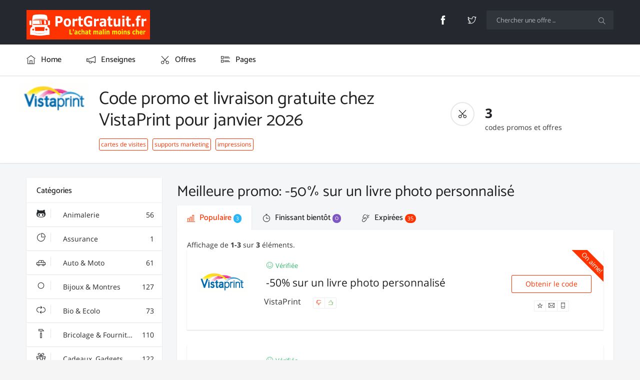

--- FILE ---
content_type: text/html; charset=UTF-8
request_url: https://portgratuit.fr/VistaPrint.html
body_size: 9631
content:
<!DOCTYPE html>
<html lang="fr-FR" xmlns:og="http://ogp.me/ns#">
<head>
    <meta charset="UTF-8">
    <meta name="viewport" content="width=device-width, initial-scale=1.0, maximum-scale=1.0, user-scalable=no" />
    <meta http-equiv="X-UA-Compatible" content="IE=edge" />
    
    <link rel="shortcut icon" href="/favicon.ico" type="image/x-icon" />
    
    <link rel="copyright" href="/pages/contact">
    
        <!-- HTML5 Shim and Respond.js IE8 support of HTML5 elements and media queries -->
    <!-- WARNING: Respond.js doesn't work if you view the page via file:// -->
    <!--[if lt IE 9]>
    <script src="https://oss.maxcdn.com/libs/html5shiv/3.7.0/html5shiv.js"></script>
    <script src="https://oss.maxcdn.com/libs/respond.js/1.3.0/respond.min.js"></script>
    <![endif]-->
    
    <meta name="csrf-param" content="_csrf-frontend">
    <meta name="csrf-token" content="SDJ2UHdRalMOCgUbPzUMNGVBICQxHCMDMQY6NwM8CTArBR1gNWATJA==">
    <title>VistaPrint en livraison gratuite chez port gratuit</title>
    
    <meta name="description" content="VistaPrint, -50% sur un livre photo personnalisé chez VistaPrint pour janvier 2026.">
<meta property="og:title" content="VistaPrint en livraison gratuite chez port gratuit">
<meta property="og:description" content="VistaPrint, -50% sur un livre photo personnalisé chez VistaPrint pour janvier 2026.">
<meta property="og:type" content="article">
<meta property="og:url" content="https://portgratuit.fr/VistaPrint.html">
<meta property="og:image" content="/img/port_gratuit_square.png">
<meta property="og:site_name" content="PortGratuit.fr">
<meta property="og:locale" content="fr_FR">
<meta name="twitter:card" content="summary">
<meta name="twitter:site" content="@PortGratuit">
<meta name="twitter:title" content="VistaPrint en livraison gratuite chez port gratuit">
<meta name="twitter:description" content="VistaPrint, -50% sur un livre photo personnalisé chez VistaPrint pour janvier 2026.">
<meta name="twitter:image" content="/img/port_gratuit_square.png">
<link href="/min/all-1.0.1.css" rel="stylesheet">    
    <style>
h1 {
	size: 26px;
}
h2 {
	size: 18px;
}
@media (max-width: 600px) {
	.logo {
		max-width: 50%;
	}
}

  
    
    </style>
    
    <script async src="https://pagead2.googlesyndication.com/pagead/js/adsbygoogle.js?client=ca-pub-3191488100162528"
     crossorigin="anonymous"></script>
</head>
<body>

<div class="site-wrapper animsition" data-animsition-in="fade-in" data-animsition-out="fade-out">
	<!-- Navigation Bar-->
		<header class="header">
			<div class="top-nav  navbar m-b-0 b-0">
				<div class="container">
					<div class="row">
						<!-- LOGO -->
						<div class="topbar-left col-sm-3 col-xs-4">
							<a href="/" class="logo navbar-left"> <img class="img-reponsive" src="/img/port_gratuit.png" alt="Logo port gratuit"></a>
						</div>
						<!-- End Logo container-->
						<div class="menu-extras col-sm-9">
							<ul class="nav navbar-nav navbar-right pull-right">
																<li class="hidden-xs"><a href="http://www.facebook.com/portgratuit/" target="_new"><i class="ti-facebook"></i> </a></li>
								<li class="hidden-xs"><a href="http://twitter.com/PortGratuit" target="_new"><i class="ti-twitter"></i> </a></li>
								<li>
									<form id="w3" class="app-search pull-left hidden-xs" action="/site/search" method="post" role="search">
<input type="hidden" name="_csrf-frontend" value="SGVtMUlSTlghXF0DGAA2DQIzI0J9NC8PLFEGZXs2HgIHVlwAERYsFg==">										<input type="text" id="searchform-search_input" class="form-control" name="SearchForm[search_input]" placeholder="Chercher une offre ...">										
										<a href=""><i class="ti-search"></i></a>
									</form>								</li>
								
															</ul>
							<div class="menu-item">
								<!-- Mobile menu toggle-->
								<a class="navbar-toggle">
									<div class="lines">
										<span></span> <span></span> <span></span>
									</div>
								</a>
								<!-- End mobile menu toggle-->
							</div>
						</div>
					</div>
				</div>
			</div>
			<div class="navbar-custom shadow">
               <div class="container">
                  <div id="navigation">
                     <!-- Navigation Menu-->
                     <ul class="navigation-menu">
                        <li class="navi-item"> <a href="/"><i class="ti-home"></i> <span> Home </span> </a> </li>
                        <li class="navi-item">
                           <a href="/enseignes-offrant-les-frais-de-port"><i class="ti-announcement"></i> <span> Enseignes </span> </a>
                        </li>
                        <li class="navi-item">
                           <a href="/offres-livraison-gratuite"><i class="ti-cut"></i> <span> Offres </span> </a>
                        </li>
                        <li class="has-submenu navi-item">
                           <a href="#"><i class="ti-layout-list-thumb"></i> <span> Pages </span> </a>
                           <ul class="submenu">
                              <li class="navi-item"><a href="/pages/qsn">Qui sommes-nous?</a> </li>
                              <li class="navi-item"><a href="/pages/cgu">Conditions générales</a> </li>
                              <li class="navi-item"><a href="/pages/suivi-livraison">Suivi livraison</a> </li>
                              <li class="navi-item"><a href="/pages/communique-presse">Communiqués de presse</a> </li>
                              <li class="navi-item"><a href="/pages/partenaires">Nos partenaires</a> </li>
                              <li class="navi-item"><a href="/pages/ils-parlent-de-nous">Ils parlent de nous</a> </li>
                              <li class="navi-item"><a href="/pages/guide-ecommerce">Guide du ecommerce</a> </li>
                              <li class="navi-item"><a href="/pages/faq">F.A.Q.</a> </li>
                              <li class="navi-item"><a href="/pages/contact">Contactez-nous!</a> </li>
                           </ul>
                        </li>
                     </ul>
                     <!-- End navigation menu  -->
                  </div>
               </div>
            </div>
            
	
	</header>
		<style>
.dph-info img {
	width: 140px;
	height: auto;
}
.dph-info div a {
	width: unset;
	padding: 0 3px;
}
</style>
<section class="results">
	<div class="dp-header">
		<div class="container">
			<div class="row">
				<div class="col-md-8 dph-info">
					<img class="profile-img" src="/img/logo/vistaprint.gif" alt="VistaPrint">					<div>
						<h1>Code promo et livraison gratuite chez VistaPrint pour janvier 2026</h1>
						<p>
													</p>
												<a href="/offres-livraison-gratuite?tag=cartes+de+visites">cartes de visites</a>
												<a href="/offres-livraison-gratuite?tag=supports+marketing">supports marketing</a>
												<a href="/offres-livraison-gratuite?tag=impressions">impressions</a>
											</div>
				</div>
				<div class="col-md-4 dph-reviews">
					<p>
											</p>
					<p class="dph-rec">
						<i class="ti-cut"></i><span>3</span> codes promos et offres
					</p>
				</div>
			</div>
		</div>
	</div>
	<div class="container">
		<div class="row">
						<div class="col-sm-3">
				<div id="categories-widget" class="widget categories b-b-0"><style>.ripple-effect .caret{margin-right:10px;}</style>
<div class="widget-heading">
	<h3 class="widget-title text-dark">Catégories</h3>
	<div class="clearfix"></div>
</div>
<div class="widget-body">
	<ul class="nav sidebar-nav">
				<li>
			<a href='/categorie/Animalerie.html'>
				<i class='ti-github'></i> Animalerie <span class='sidebar-badge'>56</span>
			</a>
		</li>
				<li>
			<a href='/categorie/Assurance.html'>
				<i class='ti-pie-chart'></i> Assurance <span class='sidebar-badge'>1</span>
			</a>
		</li>
				<li>
			<a href='/categorie/Auto-Moto.html'>
				<i class='ti-car'></i> Auto & Moto <span class='sidebar-badge'>61</span>
			</a>
		</li>
				<li>
			<a href='/categorie/Bijoux-Montres.html'>
				<i class='ti-control-record'></i> Bijoux & Montres <span class='sidebar-badge'>127</span>
			</a>
		</li>
				<li>
			<a href='/categorie/Bio-Ecolo.html'>
				<i class='ti-loop'></i> Bio & Ecolo <span class='sidebar-badge'>73</span>
			</a>
		</li>
				<li>
			<a href='/categorie/Bricolage-Fourniture.html'>
				<i class='ti-hummer'></i> Bricolage & Fourniture <span class='sidebar-badge'>110</span>
			</a>
		</li>
				<li>
			<a href='/categorie/Cadeaux-Gadgets.html'>
				<i class='ti-gift'></i> Cadeaux, Gadgets <span class='sidebar-badge'>122</span>
			</a>
		</li>
				<li>
			<a href='/categorie/Chaussures.html'>
				<i class='ti-wand'></i> Chaussures <span class='sidebar-badge'>277</span>
			</a>
		</li>
				<li>
			<a href='/categorie/Destockage-Discount.html'>
				<i class='ti-money'></i> Déstockage & Discount <span class='sidebar-badge'>130</span>
			</a>
		</li>
				<li>
			<a href='/categorie/Electromenager-High-Tech.html'>
				<i class='ti-mobile'></i> Electroménager & High-Tech <span class='sidebar-badge'>316</span>
			</a>
		</li>
				<li>
			<a href='/categorie/Energie.html'>
				<i class='ti-plug'></i> Energie <span class='sidebar-badge'>2</span>
			</a>
		</li>
				<li>
			<a href='/categorie/Enfant.html'>
				<i class='ti-shine'></i> Enfant <span class='sidebar-badge'>9</span>
			</a>
		</li>
				<li>
			<a href='/categorie/Finance.html'>
				<i class='ti-money'></i> Finance <span class='sidebar-badge'>0</span>
			</a>
		</li>
				<li>
			<a href='/categorie/Fleurs.html'>
				<i class='ti-thought'></i> Fleurs <span class='sidebar-badge'>41</span>
			</a>
		</li>
				<li>
			<a href='/categorie/Jeux-Jouets.html'>
				<i class='ti-game'></i> Jeux & Jouets <span class='sidebar-badge'>225</span>
			</a>
		</li>
				<li>
			<a href='/categorie/Livres-Culture.html'>
				<i class='ti-book'></i> Livres & Culture <span class='sidebar-badge'>33</span>
			</a>
		</li>
				<li>
			<a href='/categorie/Maison-Jardin.html'>
				<i class='ti-home'></i> Maison & Jardin <span class='sidebar-badge'>387</span>
			</a>
		</li>
				<li>
			<a href='/categorie/Mode.html'>
				<i class='ti-bag'></i> Mode <span class='sidebar-badge'>738</span>
			</a>
		</li>
				<li>
			<a href='/categorie/Multimedia-Sono.html'>
				<i class='ti-music-alt'></i> Multimédia & Sono <span class='sidebar-badge'>35</span>
			</a>
		</li>
				<li>
			<a href='/categorie/Photo-Arts.html'>
				<i class='ti-camera'></i> Photo & Arts <span class='sidebar-badge'>189</span>
			</a>
		</li>
				<li>
			<a href='/categorie/Pret-a-porter.html'>
				<i class='ti-bag'></i> Prêt à porter <span class='sidebar-badge'>2</span>
			</a>
		</li>
				<li>
			<a href='/categorie/Puericulture.html'>
				<i class='ti-shine'></i> Puériculture <span class='sidebar-badge'>137</span>
			</a>
		</li>
				<li>
			<a href='/categorie/Sante-Soins-Beaute.html'>
				<i class='ti-heart'></i> Santé, Soins & Beauté <span class='sidebar-badge'>228</span>
			</a>
		</li>
				<li>
			<a href='/categorie/Sous-Vetements.html'>
				<i class='ti-infinite'></i> Sous Vêtements <span class='sidebar-badge'>7</span>
			</a>
		</li>
				<li>
			<a href='/categorie/Sport-Loisir.html'>
				<i class='ti-basketball'></i> Sport & Loisir <span class='sidebar-badge'>244</span>
			</a>
		</li>
				<li>
			<a href='/categorie/Supermarches-Alimentaire-Vin.html'>
				<i class='ti-shopping-cart'></i> Supermarchés - Alimentaire - Vin <span class='sidebar-badge'>176</span>
			</a>
		</li>
				<li>
			<a href='/categorie/Voyages-Hotels.html'>
				<i class='ti-world'></i> Voyages & Hotels <span class='sidebar-badge'>37</span>
			</a>
		</li>
				<li>
			<a href='/categorie/X-Adulte-Charme.html'>
				<i class='ti-star'></i> X, Adulte, Charme <span class='sidebar-badge'>64</span>
			</a>
		</li>
			</ul>
</div>
		
</div>				<div id="tags-widget" class="widget"><div class="widget">
	<!-- /widget heading -->
	<div class="widget-heading">
		<h3 class="widget-title text-dark">Tags à la mode</h3>
		<div class="clearfix"></div>
	</div>
	<div class="widget-body">
		<ul class="tags">
							<li><a href="/offres-livraison-gratuite?tag=mode" class="tag"> mode </a></li>
							<li><a href="/offres-livraison-gratuite?tag=accessoires" class="tag"> accessoires </a></li>
							<li><a href="/offres-livraison-gratuite?tag=chaussures" class="tag"> chaussures </a></li>
							<li><a href="/offres-livraison-gratuite?tag=v%C3%AAtements" class="tag"> vêtements </a></li>
							<li><a href="/offres-livraison-gratuite?tag=d%C3%A9guisement" class="tag"> déguisement </a></li>
							<li><a href="/offres-livraison-gratuite?tag=halloween" class="tag"> halloween </a></li>
							<li><a href="/offres-livraison-gratuite?tag=d%C3%A9co" class="tag"> déco </a></li>
							<li><a href="/offres-livraison-gratuite?tag=maison" class="tag"> maison </a></li>
							<li><a href="/offres-livraison-gratuite?tag=+discount" class="tag">  discount </a></li>
							<li><a href="/offres-livraison-gratuite?tag=cadeaux" class="tag"> cadeaux </a></li>
							<li><a href="/offres-livraison-gratuite?tag=ski" class="tag"> ski </a></li>
							<li><a href="/offres-livraison-gratuite?tag=homme" class="tag"> homme </a></li>
							<li><a href="/offres-livraison-gratuite?tag=soldes" class="tag"> soldes </a></li>
							<li><a href="/offres-livraison-gratuite?tag=bijoux" class="tag"> bijoux </a></li>
							<li><a href="/offres-livraison-gratuite?tag=chemise" class="tag"> chemise </a></li>
							<li><a href="/offres-livraison-gratuite?tag=sextoy" class="tag"> sextoy </a></li>
							<li><a href="/offres-livraison-gratuite?tag=h%C3%A9bergement" class="tag"> hébergement </a></li>
							<li><a href="/offres-livraison-gratuite?tag=cravate" class="tag"> cravate </a></li>
							<li><a href="/offres-livraison-gratuite?tag=cadeau+personnalis%C3%A9" class="tag"> cadeau personnalisé </a></li>
							<li><a href="/offres-livraison-gratuite?tag=high+tech" class="tag"> high tech </a></li>
							<li><a href="/offres-livraison-gratuite?tag=jeux" class="tag"> jeux </a></li>
							<li><a href="/offres-livraison-gratuite?tag=puzzle" class="tag"> puzzle </a></li>
							<li><a href="/offres-livraison-gratuite?tag=sacs" class="tag"> sacs </a></li>
							<li><a href="/offres-livraison-gratuite?tag=led" class="tag"> led </a></li>
							<li><a href="/offres-livraison-gratuite?tag=vin" class="tag"> vin </a></li>
							<li><a href="/offres-livraison-gratuite?tag=beaut%C3%A9" class="tag"> beauté </a></li>
							<li><a href="/offres-livraison-gratuite?tag=b%C3%A9b%C3%A9" class="tag"> bébé </a></li>
							<li><a href="/offres-livraison-gratuite?tag=soins" class="tag"> soins </a></li>
							<li><a href="/offres-livraison-gratuite?tag=cosm%C3%A9tique" class="tag"> cosmétique </a></li>
							<li><a href="/offres-livraison-gratuite?tag=+minceur" class="tag">  minceur </a></li>
					</ul>
	</div>
</div>

</div>			</div>
						<!--/col -->
			<div class="col-sm-9">
				
				<style>
.entry-summary {
	font-size: 16px;
	color: #333333;
}
.logo-img-shop {
	width: 100px; 
	height: auto;
	margin-top: 22px;
}
.coupon-details {
	display: inline;
}
.coupon-title {
	font-size: 21px;
	font-weight: 400;
	line-height: 28px;
	margin-top: auto;
	color: #212121;
}

span.btn-code {
	height: auto;
}
</style>
<h2>Meilleure promo: -50% sur un livre photo personnalisé</h2>
<ul class="nav nav-tabs responsive-tabs" id="myTab">
	<li class="active"><a
		data-toggle="tab" href="#popular"><i class="ti-bar-chart"></i>
			Populaire <span class="badge badge-info">3</span></a></li>
	<li class=""><a
		data-toggle="tab" href="#ending"><i class="ti-timer"></i> Finissant
			bientôt <span class="badge badge-purple">0</span></a></li>
	<li class=""><a
		data-toggle="tab" href="#expired"><i class="ti-unlink"></i> Expirées <span
			class="badge badge-danger">35</span></a>
	</li>
</ul>
<div class="tab-content clearfix" id="myTabContent">
	<div id="popular"
		class="tab-pane counties-pane active animated fadeIn">
	<div id="w0" class="list-view"><div class="summary">Affichage de <b>1-3</b> sur <b>3</b> éléments.</div>
<div class="coupon-wrapper coupon-single" data-key="2498"><div class="row">
		<div class="ribbon-wrapper hidden-xs">
		<div class="ribbon">On aime!</div>
	</div>
		
	<div class="coupon-data col-sm-2 text-center">
		<div class="text-center">
			<img class="logo-img-shop" src="/img/logo/vistaprint.gif" alt="Logo boutique VistaPrint">					</div>
		<!-- end:Savings -->
	</div>
	<!-- end:Coupon data -->
	<div class="coupon-contain col-sm-7">
		<ul class="list-inline list-unstyled">
						<li class="sale label label-pink"></li>
									<li><span class="verified text-success"><i class="ti-face-smile"></i>Vérifiée</span></li>
								</ul>
		<div class="coupon-title">
							<span class="btn-code" data-target=".couponModal" data-toggle="modal" code="LIVRE PHOTO"
					name="VistaPrint " desc="-50% sur un livre photo personnalisé"
					uurl="/site/lien?p=aHR0cDovL2FjdGlvbi5tZXRhZmZpbGlhdGlvbi5jb20vc3VpdmkucGhwP21jbGljPVMzQzhFNEY2QzMyMUUx" beaid="2498">
					-50% sur un livre photo personnalisé				</span>
					</div>
		
					<span><a class="entry-summary" href="/VistaPrint.html">VistaPrint </a></span>
				
					&nbsp;&nbsp;&nbsp;&nbsp;
			<ul class="coupon-details list-inline">
			  <li class="list-inline-item">
				<div class="btn-group" role="group" aria-label="...">
					<button type="button" class="btn btn-default btn-xs"
						data-toggle="tooltip" data-placement="left" title=""
						data-original-title="Non, il y a un problème">
						<i class="ti-thumb-down"></i>
					</button>
					<button type="button" class="btn btn-default btn-xs"
						data-toggle="tooltip" data-placement="top" title=""
						data-original-title="Oui, cette offre fonctionne">
						<i class="ti-thumb-up"></i>
					</button>
				</div> <!-- end:Btn group -->
			  </li>
						</ul>
			
		<!-- end:Coupon details -->
	</div>
	<!-- end:Coupon cont -->
	<div class="button-contain col-sm-3 text-center">
		
									<p class="btn-code" data-target=".couponModal" data-toggle="modal" code="LIVRE PHOTO"
					name="VistaPrint " desc="-50% sur un livre photo personnalisé"
					uurl="/site/lien?p=aHR0cDovL2FjdGlvbi5tZXRhZmZpbGlhdGlvbi5jb20vc3VpdmkucGhwP21jbGljPVMzQzhFNEY2QzMyMUUx" beaid="2498"
					onclick="javascript:$.get('/site/clic?type=OFFER&obj=2498');return true;"
					>
					<span class="partial-code">LIVRE PHOTO</span> <span class="btn-hover">Obtenir
						le code</span>
				</p>
							<div class="btn-group" role="group" aria-label="...">
			<button type="button" class="btn btn-default btn-xs">
				<i class="ti-star"></i>
			</button>
			<button type="button" class="btn btn-default btn-xs">
				<i class="ti-email"></i>
			</button>
			<button type="button" class="btn btn-default btn-xs">
				<i class="ti-mobile"></i>
			</button>
		</div>
	</div>
</div>
<!-- //row -->
<!--/COUPON-->
</div>
<div class="coupon-wrapper coupon-single" data-key="1729"><div class="row">
		
	<div class="coupon-data col-sm-2 text-center">
		<div class="text-center">
			<img class="logo-img-shop" src="/img/logo/vistaprint.gif" alt="Logo boutique VistaPrint">					</div>
		<!-- end:Savings -->
	</div>
	<!-- end:Coupon data -->
	<div class="coupon-contain col-sm-7">
		<ul class="list-inline list-unstyled">
						<li class="sale label label-pink"></li>
									<li><span class="verified text-success"><i class="ti-face-smile"></i>Vérifiée</span></li>
								</ul>
		<div class="coupon-title">
							<a rel="nofollow" href="/site/lien?p=aHR0cDovL2FjdGlvbi5tZXRhZmZpbGlhdGlvbi5jb20vc3VpdmkucGhwP21jbGljPVMzQzhFNEY2QzMyMUUx" target="_blank"
					onclick="javascript:$.get('/site/clic?type=OFFER&obj=1729');return true;"
				>500 cartes de visite + 1 porte-cartes + Livrasion Gratuite pour 5€ tout inclus</a>
					</div>
		
					<span><a class="entry-summary" href="/VistaPrint.html">VistaPrint </a></span>
				
					&nbsp;&nbsp;&nbsp;&nbsp;
			<ul class="coupon-details list-inline">
			  <li class="list-inline-item">
				<div class="btn-group" role="group" aria-label="...">
					<button type="button" class="btn btn-default btn-xs"
						data-toggle="tooltip" data-placement="left" title=""
						data-original-title="Non, il y a un problème">
						<i class="ti-thumb-down"></i>
					</button>
					<button type="button" class="btn btn-default btn-xs"
						data-toggle="tooltip" data-placement="top" title=""
						data-original-title="Oui, cette offre fonctionne">
						<i class="ti-thumb-up"></i>
					</button>
				</div> <!-- end:Btn group -->
			  </li>
						</ul>
			
		<!-- end:Coupon details -->
	</div>
	<!-- end:Coupon cont -->
	<div class="button-contain col-sm-3 text-center">
		
									<a rel="nofollow" href="/site/lien?p=aHR0cDovL2FjdGlvbi5tZXRhZmZpbGlhdGlvbi5jb20vc3VpdmkucGhwP21jbGljPVMzQzhFNEY2QzMyMUUx" class="btn-code" data-target=".couponModal" 
					name="VistaPrint " desc="500 cartes de visite + 1 porte-cartes + Livrasion Gratuite pour 5€ tout inclus"
					uurl="/site/lien?p=aHR0cDovL2FjdGlvbi5tZXRhZmZpbGlhdGlvbi5jb20vc3VpdmkucGhwP21jbGljPVMzQzhFNEY2QzMyMUUx" beaid="1729"
					onclick="javascript:$.get('/site/clic?type=OFFER&obj=1729');return true;" 
					>
					<span class="partial-code">Livraison</span> <span class="btn-hover">Bénéficier de l'offre</span>
				</a>
							<div class="btn-group" role="group" aria-label="...">
			<button type="button" class="btn btn-default btn-xs">
				<i class="ti-star"></i>
			</button>
			<button type="button" class="btn btn-default btn-xs">
				<i class="ti-email"></i>
			</button>
			<button type="button" class="btn btn-default btn-xs">
				<i class="ti-mobile"></i>
			</button>
		</div>
	</div>
</div>
<!-- //row -->
<!--/COUPON-->
</div>
<div class="coupon-wrapper coupon-single" data-key="3614"><div class="row">
		
	<div class="coupon-data col-sm-2 text-center">
		<div class="text-center">
			<img class="logo-img-shop" src="/img/logo/vistaprint.gif" alt="Logo boutique VistaPrint">					</div>
		<!-- end:Savings -->
	</div>
	<!-- end:Coupon data -->
	<div class="coupon-contain col-sm-7">
		<ul class="list-inline list-unstyled">
						<li class="sale label label-pink">calendriers</li>
						<li class="sale label label-success">cadeaux</li>
									<li><span class="verified text-success"><i class="ti-face-smile"></i>Vérifiée</span></li>
								</ul>
		<div class="coupon-title">
							<span class="btn-code" data-target=".couponModal" data-toggle="modal" code="VPCADEAU"
					name="VistaPrint FR" desc=" -50% sur les calendriers et -25% sur une sélection de cadeaux photo"
					uurl="/site/lien?p=aHR0cDovL2FjdGlvbi5tZXRhZmZpbGlhdGlvbi5jb20vdHJrLnBocD9tY2xpYz1QM0M4RTRGNkMzMjNEMjIz" beaid="3614">
					 -50% sur les calendriers et -25% sur une sélection de cadeaux photo				</span>
					</div>
		
					<span><a class="entry-summary" href="/VistaPrint.html">VistaPrint </a></span>
				
					&nbsp;&nbsp;&nbsp;&nbsp;
			<ul class="coupon-details list-inline">
			  <li class="list-inline-item">
				<div class="btn-group" role="group" aria-label="...">
					<button type="button" class="btn btn-default btn-xs"
						data-toggle="tooltip" data-placement="left" title=""
						data-original-title="Non, il y a un problème">
						<i class="ti-thumb-down"></i>
					</button>
					<button type="button" class="btn btn-default btn-xs"
						data-toggle="tooltip" data-placement="top" title=""
						data-original-title="Oui, cette offre fonctionne">
						<i class="ti-thumb-up"></i>
					</button>
				</div> <!-- end:Btn group -->
			  </li>
						</ul>
			
		<!-- end:Coupon details -->
	</div>
	<!-- end:Coupon cont -->
	<div class="button-contain col-sm-3 text-center">
		
									<p class="btn-code" data-target=".couponModal" data-toggle="modal" code="VPCADEAU"
					name="VistaPrint FR" desc=" -50% sur les calendriers et -25% sur une sélection de cadeaux photo"
					uurl="/site/lien?p=aHR0cDovL2FjdGlvbi5tZXRhZmZpbGlhdGlvbi5jb20vdHJrLnBocD9tY2xpYz1QM0M4RTRGNkMzMjNEMjIz" beaid="3614"
					onclick="javascript:$.get('/site/clic?type=OFFER&obj=3614');return true;"
					>
					<span class="partial-code">VPCADEAU</span> <span class="btn-hover">Obtenir
						le code</span>
				</p>
							<div class="btn-group" role="group" aria-label="...">
			<button type="button" class="btn btn-default btn-xs">
				<i class="ti-star"></i>
			</button>
			<button type="button" class="btn btn-default btn-xs">
				<i class="ti-email"></i>
			</button>
			<button type="button" class="btn btn-default btn-xs">
				<i class="ti-mobile"></i>
			</button>
		</div>
	</div>
</div>
<!-- //row -->
<!--/COUPON-->
</div>
</div>	</div>
	<div id="ending"
		class="tab-pane counties-pane animated fadeIn">
	<div id="w1" class="list-view"><div class="empty">Aucun résultat :(</div></div>	</div>
	<div id="expired"
		class="tab-pane counties-pane animated fadeIn">
	<div id="w2" class="list-view"><div class="summary">Affichage de <b>1-20</b> sur <b>35</b> éléments.</div>
<div class="coupon-wrapper coupon-single" data-key="1051"><div class="row">
		
	<div class="coupon-data col-sm-2 text-center">
		<div class="text-center">
			<img class="logo-img-shop" src="/img/logo/vistaprint.gif" alt="Logo boutique VistaPrint">					</div>
		<!-- end:Savings -->
	</div>
	<!-- end:Coupon data -->
	<div class="coupon-contain col-sm-7">
		<ul class="list-inline list-unstyled">
						<li class="sale label label-pink"></li>
									<li><span class="expired text-danger"><i class="ti-face-sad"> </i>Expirée</span></li>
								</ul>
		<div class="coupon-title">
							Offre Spéciale Printemps : 1 T-SHIRT GRATUIT + la livraison OFFERTE pour 20 euros d'achat					</div>
		
					<span><a class="entry-summary" href="/VistaPrint.html">VistaPrint </a></span>
				
					&nbsp;&nbsp;&nbsp;&nbsp;
			<ul class="coupon-details list-inline">
			  <li class="list-inline-item">
				<div class="btn-group" role="group" aria-label="...">
					<button type="button" class="btn btn-default btn-xs"
						data-toggle="tooltip" data-placement="left" title=""
						data-original-title="Non, il y a un problème">
						<i class="ti-thumb-down"></i>
					</button>
					<button type="button" class="btn btn-default btn-xs"
						data-toggle="tooltip" data-placement="top" title=""
						data-original-title="Oui, cette offre fonctionne">
						<i class="ti-thumb-up"></i>
					</button>
				</div> <!-- end:Btn group -->
			  </li>
						</ul>
			
		<!-- end:Coupon details -->
	</div>
	<!-- end:Coupon cont -->
	<div class="button-contain col-sm-3 text-center">
		
									<p class="btn-code">
					<span class="partial-code">BEAUTEMPS</span> <span class="btn-hover">Coupon expiré</span>
				</p>
							<div class="btn-group" role="group" aria-label="...">
			<button type="button" class="btn btn-default btn-xs">
				<i class="ti-star"></i>
			</button>
			<button type="button" class="btn btn-default btn-xs">
				<i class="ti-email"></i>
			</button>
			<button type="button" class="btn btn-default btn-xs">
				<i class="ti-mobile"></i>
			</button>
		</div>
	</div>
</div>
<!-- //row -->
<!--/COUPON-->
</div>
<div class="coupon-wrapper coupon-single" data-key="1146"><div class="row">
		
	<div class="coupon-data col-sm-2 text-center">
		<div class="text-center">
			<img class="logo-img-shop" src="/img/logo/vistaprint.gif" alt="Logo boutique VistaPrint">					</div>
		<!-- end:Savings -->
	</div>
	<!-- end:Coupon data -->
	<div class="coupon-contain col-sm-7">
		<ul class="list-inline list-unstyled">
						<li class="sale label label-pink"></li>
									<li><span class="expired text-danger"><i class="ti-face-sad"> </i>Expirée</span></li>
								</ul>
		<div class="coupon-title">
							La livraison est gratuite dès 30€ d'achat					</div>
		
					<span><a class="entry-summary" href="/VistaPrint.html">VistaPrint </a></span>
				
					&nbsp;&nbsp;&nbsp;&nbsp;
			<ul class="coupon-details list-inline">
			  <li class="list-inline-item">
				<div class="btn-group" role="group" aria-label="...">
					<button type="button" class="btn btn-default btn-xs"
						data-toggle="tooltip" data-placement="left" title=""
						data-original-title="Non, il y a un problème">
						<i class="ti-thumb-down"></i>
					</button>
					<button type="button" class="btn btn-default btn-xs"
						data-toggle="tooltip" data-placement="top" title=""
						data-original-title="Oui, cette offre fonctionne">
						<i class="ti-thumb-up"></i>
					</button>
				</div> <!-- end:Btn group -->
			  </li>
						</ul>
			
		<!-- end:Coupon details -->
	</div>
	<!-- end:Coupon cont -->
	<div class="button-contain col-sm-3 text-center">
		
									<p class="btn-code">
					<span class="partial-code">PHOTOVP</span> <span class="btn-hover">Coupon expiré</span>
				</p>
							<div class="btn-group" role="group" aria-label="...">
			<button type="button" class="btn btn-default btn-xs">
				<i class="ti-star"></i>
			</button>
			<button type="button" class="btn btn-default btn-xs">
				<i class="ti-email"></i>
			</button>
			<button type="button" class="btn btn-default btn-xs">
				<i class="ti-mobile"></i>
			</button>
		</div>
	</div>
</div>
<!-- //row -->
<!--/COUPON-->
</div>
<div class="coupon-wrapper coupon-single" data-key="2602"><div class="row">
		
	<div class="coupon-data col-sm-2 text-center">
		<div class="text-center">
			<img class="logo-img-shop" src="/img/logo/vistaprint.gif" alt="Logo boutique VistaPrint">					</div>
		<!-- end:Savings -->
	</div>
	<!-- end:Coupon data -->
	<div class="coupon-contain col-sm-7">
		<ul class="list-inline list-unstyled">
						<li class="sale label label-pink"></li>
									<li><span class="expired text-danger"><i class="ti-face-sad"> </i>Expirée</span></li>
								</ul>
		<div class="coupon-title">
							50% sur les t-shirt personnalisés + un sac en toile Gratuit					</div>
		
					<span><a class="entry-summary" href="/VistaPrint.html">VistaPrint </a></span>
				
					&nbsp;&nbsp;&nbsp;&nbsp;
			<ul class="coupon-details list-inline">
			  <li class="list-inline-item">
				<div class="btn-group" role="group" aria-label="...">
					<button type="button" class="btn btn-default btn-xs"
						data-toggle="tooltip" data-placement="left" title=""
						data-original-title="Non, il y a un problème">
						<i class="ti-thumb-down"></i>
					</button>
					<button type="button" class="btn btn-default btn-xs"
						data-toggle="tooltip" data-placement="top" title=""
						data-original-title="Oui, cette offre fonctionne">
						<i class="ti-thumb-up"></i>
					</button>
				</div> <!-- end:Btn group -->
			  </li>
						</ul>
			
		<!-- end:Coupon details -->
	</div>
	<!-- end:Coupon cont -->
	<div class="button-contain col-sm-3 text-center">
		
									<p class="btn-code">
					<span class="partial-code">SUMMERVP01</span> <span class="btn-hover">Coupon expiré</span>
				</p>
							<div class="btn-group" role="group" aria-label="...">
			<button type="button" class="btn btn-default btn-xs">
				<i class="ti-star"></i>
			</button>
			<button type="button" class="btn btn-default btn-xs">
				<i class="ti-email"></i>
			</button>
			<button type="button" class="btn btn-default btn-xs">
				<i class="ti-mobile"></i>
			</button>
		</div>
	</div>
</div>
<!-- //row -->
<!--/COUPON-->
</div>
<div class="coupon-wrapper coupon-single" data-key="2657"><div class="row">
		
	<div class="coupon-data col-sm-2 text-center">
		<div class="text-center">
			<img class="logo-img-shop" src="/img/logo/vistaprint.gif" alt="Logo boutique VistaPrint">					</div>
		<!-- end:Savings -->
	</div>
	<!-- end:Coupon data -->
	<div class="coupon-contain col-sm-7">
		<ul class="list-inline list-unstyled">
						<li class="sale label label-pink"></li>
									<li><span class="expired text-danger"><i class="ti-face-sad"> </i>Expirée</span></li>
								</ul>
		<div class="coupon-title">
							50% sur les Mugs personnalisés avec le code.<br />
Code valable jusqu'au 31/12/2013					</div>
		
					<span><a class="entry-summary" href="/VistaPrint.html">VistaPrint </a></span>
				
					&nbsp;&nbsp;&nbsp;&nbsp;
			<ul class="coupon-details list-inline">
			  <li class="list-inline-item">
				<div class="btn-group" role="group" aria-label="...">
					<button type="button" class="btn btn-default btn-xs"
						data-toggle="tooltip" data-placement="left" title=""
						data-original-title="Non, il y a un problème">
						<i class="ti-thumb-down"></i>
					</button>
					<button type="button" class="btn btn-default btn-xs"
						data-toggle="tooltip" data-placement="top" title=""
						data-original-title="Oui, cette offre fonctionne">
						<i class="ti-thumb-up"></i>
					</button>
				</div> <!-- end:Btn group -->
			  </li>
						</ul>
			
		<!-- end:Coupon details -->
	</div>
	<!-- end:Coupon cont -->
	<div class="button-contain col-sm-3 text-center">
		
									<p class="btn-code">
					<span class="partial-code">NAFMVP001</span> <span class="btn-hover">Coupon expiré</span>
				</p>
							<div class="btn-group" role="group" aria-label="...">
			<button type="button" class="btn btn-default btn-xs">
				<i class="ti-star"></i>
			</button>
			<button type="button" class="btn btn-default btn-xs">
				<i class="ti-email"></i>
			</button>
			<button type="button" class="btn btn-default btn-xs">
				<i class="ti-mobile"></i>
			</button>
		</div>
	</div>
</div>
<!-- //row -->
<!--/COUPON-->
</div>
<div class="coupon-wrapper coupon-single" data-key="2660"><div class="row">
		
	<div class="coupon-data col-sm-2 text-center">
		<div class="text-center">
			<img class="logo-img-shop" src="/img/logo/vistaprint.gif" alt="Logo boutique VistaPrint">					</div>
		<!-- end:Savings -->
	</div>
	<!-- end:Coupon data -->
	<div class="coupon-contain col-sm-7">
		<ul class="list-inline list-unstyled">
						<li class="sale label label-pink"></li>
									<li><span class="expired text-danger"><i class="ti-face-sad"> </i>Expirée</span></li>
								</ul>
		<div class="coupon-title">
							40% sur les cartons d'invitation avec le code.<br />
Code valable jusqu'au 31/12/2013					</div>
		
					<span><a class="entry-summary" href="/VistaPrint.html">VistaPrint </a></span>
				
					&nbsp;&nbsp;&nbsp;&nbsp;
			<ul class="coupon-details list-inline">
			  <li class="list-inline-item">
				<div class="btn-group" role="group" aria-label="...">
					<button type="button" class="btn btn-default btn-xs"
						data-toggle="tooltip" data-placement="left" title=""
						data-original-title="Non, il y a un problème">
						<i class="ti-thumb-down"></i>
					</button>
					<button type="button" class="btn btn-default btn-xs"
						data-toggle="tooltip" data-placement="top" title=""
						data-original-title="Oui, cette offre fonctionne">
						<i class="ti-thumb-up"></i>
					</button>
				</div> <!-- end:Btn group -->
			  </li>
						</ul>
			
		<!-- end:Coupon details -->
	</div>
	<!-- end:Coupon cont -->
	<div class="button-contain col-sm-3 text-center">
		
									<p class="btn-code">
					<span class="partial-code">NAINVVP001</span> <span class="btn-hover">Coupon expiré</span>
				</p>
							<div class="btn-group" role="group" aria-label="...">
			<button type="button" class="btn btn-default btn-xs">
				<i class="ti-star"></i>
			</button>
			<button type="button" class="btn btn-default btn-xs">
				<i class="ti-email"></i>
			</button>
			<button type="button" class="btn btn-default btn-xs">
				<i class="ti-mobile"></i>
			</button>
		</div>
	</div>
</div>
<!-- //row -->
<!--/COUPON-->
</div>
<div class="coupon-wrapper coupon-single" data-key="2667"><div class="row">
		<div class="ribbon-wrapper hidden-xs">
		<div class="ribbon">On aime!</div>
	</div>
		
	<div class="coupon-data col-sm-2 text-center">
		<div class="text-center">
			<img class="logo-img-shop" src="/img/logo/vistaprint.gif" alt="Logo boutique VistaPrint">					</div>
		<!-- end:Savings -->
	</div>
	<!-- end:Coupon data -->
	<div class="coupon-contain col-sm-7">
		<ul class="list-inline list-unstyled">
						<li class="sale label label-pink"></li>
									<li><span class="expired text-danger"><i class="ti-face-sad"> </i>Expirée</span></li>
								</ul>
		<div class="coupon-title">
							50% sur les Coques iPhone personnalisées avec le code.<br />Code valable jusqu'au 31/12/2013					</div>
		
					<span><a class="entry-summary" href="/VistaPrint.html">VistaPrint </a></span>
				
					&nbsp;&nbsp;&nbsp;&nbsp;
			<ul class="coupon-details list-inline">
			  <li class="list-inline-item">
				<div class="btn-group" role="group" aria-label="...">
					<button type="button" class="btn btn-default btn-xs"
						data-toggle="tooltip" data-placement="left" title=""
						data-original-title="Non, il y a un problème">
						<i class="ti-thumb-down"></i>
					</button>
					<button type="button" class="btn btn-default btn-xs"
						data-toggle="tooltip" data-placement="top" title=""
						data-original-title="Oui, cette offre fonctionne">
						<i class="ti-thumb-up"></i>
					</button>
				</div> <!-- end:Btn group -->
			  </li>
						</ul>
			
		<!-- end:Coupon details -->
	</div>
	<!-- end:Coupon cont -->
	<div class="button-contain col-sm-3 text-center">
		
									<p class="btn-code">
					<span class="partial-code">NAiPVP001</span> <span class="btn-hover">Coupon expiré</span>
				</p>
							<div class="btn-group" role="group" aria-label="...">
			<button type="button" class="btn btn-default btn-xs">
				<i class="ti-star"></i>
			</button>
			<button type="button" class="btn btn-default btn-xs">
				<i class="ti-email"></i>
			</button>
			<button type="button" class="btn btn-default btn-xs">
				<i class="ti-mobile"></i>
			</button>
		</div>
	</div>
</div>
<!-- //row -->
<!--/COUPON-->
</div>
<div class="coupon-wrapper coupon-single" data-key="2670"><div class="row">
		<div class="ribbon-wrapper hidden-xs">
		<div class="ribbon">On aime!</div>
	</div>
		
	<div class="coupon-data col-sm-2 text-center">
		<div class="text-center">
			<img class="logo-img-shop" src="/img/logo/vistaprint.gif" alt="Logo boutique VistaPrint">					</div>
		<!-- end:Savings -->
	</div>
	<!-- end:Coupon data -->
	<div class="coupon-contain col-sm-7">
		<ul class="list-inline list-unstyled">
						<li class="sale label label-pink"></li>
									<li><span class="expired text-danger"><i class="ti-face-sad"> </i>Expirée</span></li>
								</ul>
		<div class="coupon-title">
							35% de réduction sur tout le site Vistaprint avec le code<br />
Code valable jusqu'au 31/12/2013					</div>
		
					<span><a class="entry-summary" href="/VistaPrint.html">VistaPrint </a></span>
				
					&nbsp;&nbsp;&nbsp;&nbsp;
			<ul class="coupon-details list-inline">
			  <li class="list-inline-item">
				<div class="btn-group" role="group" aria-label="...">
					<button type="button" class="btn btn-default btn-xs"
						data-toggle="tooltip" data-placement="left" title=""
						data-original-title="Non, il y a un problème">
						<i class="ti-thumb-down"></i>
					</button>
					<button type="button" class="btn btn-default btn-xs"
						data-toggle="tooltip" data-placement="top" title=""
						data-original-title="Oui, cette offre fonctionne">
						<i class="ti-thumb-up"></i>
					</button>
				</div> <!-- end:Btn group -->
			  </li>
						</ul>
			
		<!-- end:Coupon details -->
	</div>
	<!-- end:Coupon cont -->
	<div class="button-contain col-sm-3 text-center">
		
									<p class="btn-code">
					<span class="partial-code">NASWVP001</span> <span class="btn-hover">Coupon expiré</span>
				</p>
							<div class="btn-group" role="group" aria-label="...">
			<button type="button" class="btn btn-default btn-xs">
				<i class="ti-star"></i>
			</button>
			<button type="button" class="btn btn-default btn-xs">
				<i class="ti-email"></i>
			</button>
			<button type="button" class="btn btn-default btn-xs">
				<i class="ti-mobile"></i>
			</button>
		</div>
	</div>
</div>
<!-- //row -->
<!--/COUPON-->
</div>
<div class="coupon-wrapper coupon-single" data-key="2748"><div class="row">
		
	<div class="coupon-data col-sm-2 text-center">
		<div class="text-center">
			<img class="logo-img-shop" src="/img/logo/vistaprint.gif" alt="Logo boutique VistaPrint">					</div>
		<!-- end:Savings -->
	</div>
	<!-- end:Coupon data -->
	<div class="coupon-contain col-sm-7">
		<ul class="list-inline list-unstyled">
						<li class="sale label label-pink"></li>
									<li><span class="expired text-danger"><i class="ti-face-sad"> </i>Expirée</span></li>
								</ul>
		<div class="coupon-title">
							50% sur les Coques iPhone personnalisées.<br />
Code valable jusqu'au 31/12/2013					</div>
		
					<span><a class="entry-summary" href="/VistaPrint.html">VistaPrint </a></span>
				
					&nbsp;&nbsp;&nbsp;&nbsp;
			<ul class="coupon-details list-inline">
			  <li class="list-inline-item">
				<div class="btn-group" role="group" aria-label="...">
					<button type="button" class="btn btn-default btn-xs"
						data-toggle="tooltip" data-placement="left" title=""
						data-original-title="Non, il y a un problème">
						<i class="ti-thumb-down"></i>
					</button>
					<button type="button" class="btn btn-default btn-xs"
						data-toggle="tooltip" data-placement="top" title=""
						data-original-title="Oui, cette offre fonctionne">
						<i class="ti-thumb-up"></i>
					</button>
				</div> <!-- end:Btn group -->
			  </li>
						</ul>
			
		<!-- end:Coupon details -->
	</div>
	<!-- end:Coupon cont -->
	<div class="button-contain col-sm-3 text-center">
		
									<p class="btn-code">
					<span class="partial-code">NAiPVP001</span> <span class="btn-hover">Coupon expiré</span>
				</p>
							<div class="btn-group" role="group" aria-label="...">
			<button type="button" class="btn btn-default btn-xs">
				<i class="ti-star"></i>
			</button>
			<button type="button" class="btn btn-default btn-xs">
				<i class="ti-email"></i>
			</button>
			<button type="button" class="btn btn-default btn-xs">
				<i class="ti-mobile"></i>
			</button>
		</div>
	</div>
</div>
<!-- //row -->
<!--/COUPON-->
</div>
<div class="coupon-wrapper coupon-single" data-key="3153"><div class="row">
		
	<div class="coupon-data col-sm-2 text-center">
		<div class="text-center">
			<img class="logo-img-shop" src="/img/logo/vistaprint.gif" alt="Logo boutique VistaPrint">					</div>
		<!-- end:Savings -->
	</div>
	<!-- end:Coupon data -->
	<div class="coupon-contain col-sm-7">
		<ul class="list-inline list-unstyled">
						<li class="sale label label-pink"></li>
									<li><span class="expired text-danger"><i class="ti-face-sad"> </i>Expirée</span></li>
								</ul>
		<div class="coupon-title">
							100 cartes de visite achetées, 50% offertes					</div>
		
					<span><a class="entry-summary" href="/VistaPrint.html">VistaPrint </a></span>
				
					&nbsp;&nbsp;&nbsp;&nbsp;
			<ul class="coupon-details list-inline">
			  <li class="list-inline-item">
				<div class="btn-group" role="group" aria-label="...">
					<button type="button" class="btn btn-default btn-xs"
						data-toggle="tooltip" data-placement="left" title=""
						data-original-title="Non, il y a un problème">
						<i class="ti-thumb-down"></i>
					</button>
					<button type="button" class="btn btn-default btn-xs"
						data-toggle="tooltip" data-placement="top" title=""
						data-original-title="Oui, cette offre fonctionne">
						<i class="ti-thumb-up"></i>
					</button>
				</div> <!-- end:Btn group -->
			  </li>
						</ul>
			
		<!-- end:Coupon details -->
	</div>
	<!-- end:Coupon cont -->
	<div class="button-contain col-sm-3 text-center">
		
									<p class="btn-code">
					<span class="partial-code">NASBC2014FR</span> <span class="btn-hover">Coupon expiré</span>
				</p>
							<div class="btn-group" role="group" aria-label="...">
			<button type="button" class="btn btn-default btn-xs">
				<i class="ti-star"></i>
			</button>
			<button type="button" class="btn btn-default btn-xs">
				<i class="ti-email"></i>
			</button>
			<button type="button" class="btn btn-default btn-xs">
				<i class="ti-mobile"></i>
			</button>
		</div>
	</div>
</div>
<!-- //row -->
<!--/COUPON-->
</div>
<div class="coupon-wrapper coupon-single" data-key="3154"><div class="row">
		
	<div class="coupon-data col-sm-2 text-center">
		<div class="text-center">
			<img class="logo-img-shop" src="/img/logo/vistaprint.gif" alt="Logo boutique VistaPrint">					</div>
		<!-- end:Savings -->
	</div>
	<!-- end:Coupon data -->
	<div class="coupon-contain col-sm-7">
		<ul class="list-inline list-unstyled">
						<li class="sale label label-pink"></li>
									<li><span class="expired text-danger"><i class="ti-face-sad"> </i>Expirée</span></li>
								</ul>
		<div class="coupon-title">
							50% de remise sur les cartes de Noël					</div>
		
					<span><a class="entry-summary" href="/VistaPrint.html">VistaPrint </a></span>
				
					&nbsp;&nbsp;&nbsp;&nbsp;
			<ul class="coupon-details list-inline">
			  <li class="list-inline-item">
				<div class="btn-group" role="group" aria-label="...">
					<button type="button" class="btn btn-default btn-xs"
						data-toggle="tooltip" data-placement="left" title=""
						data-original-title="Non, il y a un problème">
						<i class="ti-thumb-down"></i>
					</button>
					<button type="button" class="btn btn-default btn-xs"
						data-toggle="tooltip" data-placement="top" title=""
						data-original-title="Oui, cette offre fonctionne">
						<i class="ti-thumb-up"></i>
					</button>
				</div> <!-- end:Btn group -->
			  </li>
						</ul>
			
		<!-- end:Coupon details -->
	</div>
	<!-- end:Coupon cont -->
	<div class="button-contain col-sm-3 text-center">
		
									<p class="btn-code">
					<span class="partial-code">NAXMASCARDS</span> <span class="btn-hover">Coupon expiré</span>
				</p>
							<div class="btn-group" role="group" aria-label="...">
			<button type="button" class="btn btn-default btn-xs">
				<i class="ti-star"></i>
			</button>
			<button type="button" class="btn btn-default btn-xs">
				<i class="ti-email"></i>
			</button>
			<button type="button" class="btn btn-default btn-xs">
				<i class="ti-mobile"></i>
			</button>
		</div>
	</div>
</div>
<!-- //row -->
<!--/COUPON-->
</div>
<div class="coupon-wrapper coupon-single" data-key="3155"><div class="row">
		
	<div class="coupon-data col-sm-2 text-center">
		<div class="text-center">
			<img class="logo-img-shop" src="/img/logo/vistaprint.gif" alt="Logo boutique VistaPrint">					</div>
		<!-- end:Savings -->
	</div>
	<!-- end:Coupon data -->
	<div class="coupon-contain col-sm-7">
		<ul class="list-inline list-unstyled">
						<li class="sale label label-pink"></li>
									<li><span class="expired text-danger"><i class="ti-face-sad"> </i>Expirée</span></li>
								</ul>
		<div class="coupon-title">
							50% de remise sur les calendriers muraux					</div>
		
					<span><a class="entry-summary" href="/VistaPrint.html">VistaPrint </a></span>
				
					&nbsp;&nbsp;&nbsp;&nbsp;
			<ul class="coupon-details list-inline">
			  <li class="list-inline-item">
				<div class="btn-group" role="group" aria-label="...">
					<button type="button" class="btn btn-default btn-xs"
						data-toggle="tooltip" data-placement="left" title=""
						data-original-title="Non, il y a un problème">
						<i class="ti-thumb-down"></i>
					</button>
					<button type="button" class="btn btn-default btn-xs"
						data-toggle="tooltip" data-placement="top" title=""
						data-original-title="Oui, cette offre fonctionne">
						<i class="ti-thumb-up"></i>
					</button>
				</div> <!-- end:Btn group -->
			  </li>
						</ul>
			
		<!-- end:Coupon details -->
	</div>
	<!-- end:Coupon cont -->
	<div class="button-contain col-sm-3 text-center">
		
									<p class="btn-code">
					<span class="partial-code">NAXMASCAL</span> <span class="btn-hover">Coupon expiré</span>
				</p>
							<div class="btn-group" role="group" aria-label="...">
			<button type="button" class="btn btn-default btn-xs">
				<i class="ti-star"></i>
			</button>
			<button type="button" class="btn btn-default btn-xs">
				<i class="ti-email"></i>
			</button>
			<button type="button" class="btn btn-default btn-xs">
				<i class="ti-mobile"></i>
			</button>
		</div>
	</div>
</div>
<!-- //row -->
<!--/COUPON-->
</div>
<div class="coupon-wrapper coupon-single" data-key="3405"><div class="row">
		
	<div class="coupon-data col-sm-2 text-center">
		<div class="text-center">
			<img class="logo-img-shop" src="/img/logo/vistaprint.gif" alt="Logo boutique VistaPrint">					</div>
		<!-- end:Savings -->
	</div>
	<!-- end:Coupon data -->
	<div class="coupon-contain col-sm-7">
		<ul class="list-inline list-unstyled">
						<li class="sale label label-pink"></li>
									<li><span class="expired text-danger"><i class="ti-face-sad"> </i>Expirée</span></li>
								</ul>
		<div class="coupon-title">
							25% de réduction sur les coques de téléphone personnalisées					</div>
		
					<span><a class="entry-summary" href="/VistaPrint.html">VistaPrint </a></span>
				
					&nbsp;&nbsp;&nbsp;&nbsp;
			<ul class="coupon-details list-inline">
			  <li class="list-inline-item">
				<div class="btn-group" role="group" aria-label="...">
					<button type="button" class="btn btn-default btn-xs"
						data-toggle="tooltip" data-placement="left" title=""
						data-original-title="Non, il y a un problème">
						<i class="ti-thumb-down"></i>
					</button>
					<button type="button" class="btn btn-default btn-xs"
						data-toggle="tooltip" data-placement="top" title=""
						data-original-title="Oui, cette offre fonctionne">
						<i class="ti-thumb-up"></i>
					</button>
				</div> <!-- end:Btn group -->
			  </li>
						</ul>
			
		<!-- end:Coupon details -->
	</div>
	<!-- end:Coupon cont -->
	<div class="button-contain col-sm-3 text-center">
		
									<p class="btn-code">
					<span class="partial-code">COQUES40</span> <span class="btn-hover">Coupon expiré</span>
				</p>
							<div class="btn-group" role="group" aria-label="...">
			<button type="button" class="btn btn-default btn-xs">
				<i class="ti-star"></i>
			</button>
			<button type="button" class="btn btn-default btn-xs">
				<i class="ti-email"></i>
			</button>
			<button type="button" class="btn btn-default btn-xs">
				<i class="ti-mobile"></i>
			</button>
		</div>
	</div>
</div>
<!-- //row -->
<!--/COUPON-->
</div>
<div class="coupon-wrapper coupon-single" data-key="3472"><div class="row">
		
	<div class="coupon-data col-sm-2 text-center">
		<div class="text-center">
			<img class="logo-img-shop" src="/img/logo/vistaprint.gif" alt="Logo boutique VistaPrint">					</div>
		<!-- end:Savings -->
	</div>
	<!-- end:Coupon data -->
	<div class="coupon-contain col-sm-7">
		<ul class="list-inline list-unstyled">
						<li class="sale label label-pink"></li>
									<li><span class="expired text-danger"><i class="ti-face-sad"> </i>Expirée</span></li>
								</ul>
		<div class="coupon-title">
							50% de réduction sur les cartes de visite + un porte-cartes gratuit.					</div>
		
					<span><a class="entry-summary" href="/VistaPrint.html">VistaPrint </a></span>
				
					&nbsp;&nbsp;&nbsp;&nbsp;
			<ul class="coupon-details list-inline">
			  <li class="list-inline-item">
				<div class="btn-group" role="group" aria-label="...">
					<button type="button" class="btn btn-default btn-xs"
						data-toggle="tooltip" data-placement="left" title=""
						data-original-title="Non, il y a un problème">
						<i class="ti-thumb-down"></i>
					</button>
					<button type="button" class="btn btn-default btn-xs"
						data-toggle="tooltip" data-placement="top" title=""
						data-original-title="Oui, cette offre fonctionne">
						<i class="ti-thumb-up"></i>
					</button>
				</div> <!-- end:Btn group -->
			  </li>
						</ul>
			
		<!-- end:Coupon details -->
	</div>
	<!-- end:Coupon cont -->
	<div class="button-contain col-sm-3 text-center">
		
									<p class="btn-code">
					<span class="partial-code">BONUSGRATUIT</span> <span class="btn-hover">Coupon expiré</span>
				</p>
							<div class="btn-group" role="group" aria-label="...">
			<button type="button" class="btn btn-default btn-xs">
				<i class="ti-star"></i>
			</button>
			<button type="button" class="btn btn-default btn-xs">
				<i class="ti-email"></i>
			</button>
			<button type="button" class="btn btn-default btn-xs">
				<i class="ti-mobile"></i>
			</button>
		</div>
	</div>
</div>
<!-- //row -->
<!--/COUPON-->
</div>
<div class="coupon-wrapper coupon-single" data-key="3473"><div class="row">
		
	<div class="coupon-data col-sm-2 text-center">
		<div class="text-center">
			<img class="logo-img-shop" src="/img/logo/vistaprint.gif" alt="Logo boutique VistaPrint">					</div>
		<!-- end:Savings -->
	</div>
	<!-- end:Coupon data -->
	<div class="coupon-contain col-sm-7">
		<ul class="list-inline list-unstyled">
						<li class="sale label label-pink"></li>
									<li><span class="expired text-danger"><i class="ti-face-sad"> </i>Expirée</span></li>
								</ul>
		<div class="coupon-title">
							25% sur les Mugs personnalisés					</div>
		
					<span><a class="entry-summary" href="/VistaPrint.html">VistaPrint </a></span>
				
					&nbsp;&nbsp;&nbsp;&nbsp;
			<ul class="coupon-details list-inline">
			  <li class="list-inline-item">
				<div class="btn-group" role="group" aria-label="...">
					<button type="button" class="btn btn-default btn-xs"
						data-toggle="tooltip" data-placement="left" title=""
						data-original-title="Non, il y a un problème">
						<i class="ti-thumb-down"></i>
					</button>
					<button type="button" class="btn btn-default btn-xs"
						data-toggle="tooltip" data-placement="top" title=""
						data-original-title="Oui, cette offre fonctionne">
						<i class="ti-thumb-up"></i>
					</button>
				</div> <!-- end:Btn group -->
			  </li>
						</ul>
			
		<!-- end:Coupon details -->
	</div>
	<!-- end:Coupon cont -->
	<div class="button-contain col-sm-3 text-center">
		
									<p class="btn-code">
					<span class="partial-code">MUGS25</span> <span class="btn-hover">Coupon expiré</span>
				</p>
							<div class="btn-group" role="group" aria-label="...">
			<button type="button" class="btn btn-default btn-xs">
				<i class="ti-star"></i>
			</button>
			<button type="button" class="btn btn-default btn-xs">
				<i class="ti-email"></i>
			</button>
			<button type="button" class="btn btn-default btn-xs">
				<i class="ti-mobile"></i>
			</button>
		</div>
	</div>
</div>
<!-- //row -->
<!--/COUPON-->
</div>
<div class="coupon-wrapper coupon-single" data-key="3607"><div class="row">
		
	<div class="coupon-data col-sm-2 text-center">
		<div class="text-center">
			<img class="logo-img-shop" src="/img/logo/vistaprint.gif" alt="Logo boutique VistaPrint">					</div>
		<!-- end:Savings -->
	</div>
	<!-- end:Coupon data -->
	<div class="coupon-contain col-sm-7">
		<ul class="list-inline list-unstyled">
						<li class="sale label label-pink">cartes de visites</li>
						<li class="sale label label-success">supports marketing</li>
						<li class="sale label label-info">impressions</li>
									<li><span class="expired text-danger"><i class="ti-face-sad"> </i>Expirée</span></li>
								</ul>
		<div class="coupon-title">
							-20% sur votre commande					</div>
		
					<span><a class="entry-summary" href="/VistaPrint.html">VistaPrint </a></span>
				
					&nbsp;&nbsp;&nbsp;&nbsp;
			<ul class="coupon-details list-inline">
			  <li class="list-inline-item">
				<div class="btn-group" role="group" aria-label="...">
					<button type="button" class="btn btn-default btn-xs"
						data-toggle="tooltip" data-placement="left" title=""
						data-original-title="Non, il y a un problème">
						<i class="ti-thumb-down"></i>
					</button>
					<button type="button" class="btn btn-default btn-xs"
						data-toggle="tooltip" data-placement="top" title=""
						data-original-title="Oui, cette offre fonctionne">
						<i class="ti-thumb-up"></i>
					</button>
				</div> <!-- end:Btn group -->
			  </li>
						</ul>
			
		<!-- end:Coupon details -->
	</div>
	<!-- end:Coupon cont -->
	<div class="button-contain col-sm-3 text-center">
		
									<p class="btn-code">
					<span class="partial-code">PANIER20</span> <span class="btn-hover">Coupon expiré</span>
				</p>
							<div class="btn-group" role="group" aria-label="...">
			<button type="button" class="btn btn-default btn-xs">
				<i class="ti-star"></i>
			</button>
			<button type="button" class="btn btn-default btn-xs">
				<i class="ti-email"></i>
			</button>
			<button type="button" class="btn btn-default btn-xs">
				<i class="ti-mobile"></i>
			</button>
		</div>
	</div>
</div>
<!-- //row -->
<!--/COUPON-->
</div>
<div class="coupon-wrapper coupon-single" data-key="3608"><div class="row">
		<div class="ribbon-wrapper hidden-xs">
		<div class="ribbon">On aime!</div>
	</div>
		
	<div class="coupon-data col-sm-2 text-center">
		<div class="text-center">
			<img class="logo-img-shop" src="/img/logo/vistaprint.gif" alt="Logo boutique VistaPrint">					</div>
		<!-- end:Savings -->
	</div>
	<!-- end:Coupon data -->
	<div class="coupon-contain col-sm-7">
		<ul class="list-inline list-unstyled">
						<li class="sale label label-pink">cartes de visites</li>
						<li class="sale label label-success">supports marketing</li>
						<li class="sale label label-info">livraison gratuite</li>
									<li><span class="expired text-danger"><i class="ti-face-sad"> </i>Expirée</span></li>
								</ul>
		<div class="coupon-title">
							-20% sur votre première commande et livraison gratuite dès 45 € d'achats HT					</div>
		
					<span><a class="entry-summary" href="/VistaPrint.html">VistaPrint </a></span>
				
					&nbsp;&nbsp;&nbsp;&nbsp;
			<ul class="coupon-details list-inline">
			  <li class="list-inline-item">
				<div class="btn-group" role="group" aria-label="...">
					<button type="button" class="btn btn-default btn-xs"
						data-toggle="tooltip" data-placement="left" title=""
						data-original-title="Non, il y a un problème">
						<i class="ti-thumb-down"></i>
					</button>
					<button type="button" class="btn btn-default btn-xs"
						data-toggle="tooltip" data-placement="top" title=""
						data-original-title="Oui, cette offre fonctionne">
						<i class="ti-thumb-up"></i>
					</button>
				</div> <!-- end:Btn group -->
			  </li>
						</ul>
			
		<!-- end:Coupon details -->
	</div>
	<!-- end:Coupon cont -->
	<div class="button-contain col-sm-3 text-center">
		
									<p class="btn-code">
					<span class="partial-code">NOUVEAUCLIENT</span> <span class="btn-hover">Coupon expiré</span>
				</p>
							<div class="btn-group" role="group" aria-label="...">
			<button type="button" class="btn btn-default btn-xs">
				<i class="ti-star"></i>
			</button>
			<button type="button" class="btn btn-default btn-xs">
				<i class="ti-email"></i>
			</button>
			<button type="button" class="btn btn-default btn-xs">
				<i class="ti-mobile"></i>
			</button>
		</div>
	</div>
</div>
<!-- //row -->
<!--/COUPON-->
</div>
<div class="coupon-wrapper coupon-single" data-key="3609"><div class="row">
		
	<div class="coupon-data col-sm-2 text-center">
		<div class="text-center">
			<img class="logo-img-shop" src="/img/logo/vistaprint.gif" alt="Logo boutique VistaPrint">					</div>
		<!-- end:Savings -->
	</div>
	<!-- end:Coupon data -->
	<div class="coupon-contain col-sm-7">
		<ul class="list-inline list-unstyled">
						<li class="sale label label-pink">cartes de visites</li>
									<li><span class="expired text-danger"><i class="ti-face-sad"> </i>Expirée</span></li>
								</ul>
		<div class="coupon-title">
							-50% sur les cartes de visite					</div>
		
					<span><a class="entry-summary" href="/VistaPrint.html">VistaPrint </a></span>
				
					&nbsp;&nbsp;&nbsp;&nbsp;
			<ul class="coupon-details list-inline">
			  <li class="list-inline-item">
				<div class="btn-group" role="group" aria-label="...">
					<button type="button" class="btn btn-default btn-xs"
						data-toggle="tooltip" data-placement="left" title=""
						data-original-title="Non, il y a un problème">
						<i class="ti-thumb-down"></i>
					</button>
					<button type="button" class="btn btn-default btn-xs"
						data-toggle="tooltip" data-placement="top" title=""
						data-original-title="Oui, cette offre fonctionne">
						<i class="ti-thumb-up"></i>
					</button>
				</div> <!-- end:Btn group -->
			  </li>
						</ul>
			
		<!-- end:Coupon details -->
	</div>
	<!-- end:Coupon cont -->
	<div class="button-contain col-sm-3 text-center">
		
									<p class="btn-code">
					<span class="partial-code">CARTE50</span> <span class="btn-hover">Coupon expiré</span>
				</p>
							<div class="btn-group" role="group" aria-label="...">
			<button type="button" class="btn btn-default btn-xs">
				<i class="ti-star"></i>
			</button>
			<button type="button" class="btn btn-default btn-xs">
				<i class="ti-email"></i>
			</button>
			<button type="button" class="btn btn-default btn-xs">
				<i class="ti-mobile"></i>
			</button>
		</div>
	</div>
</div>
<!-- //row -->
<!--/COUPON-->
</div>
<div class="coupon-wrapper coupon-single" data-key="3610"><div class="row">
		
	<div class="coupon-data col-sm-2 text-center">
		<div class="text-center">
			<img class="logo-img-shop" src="/img/logo/vistaprint.gif" alt="Logo boutique VistaPrint">					</div>
		<!-- end:Savings -->
	</div>
	<!-- end:Coupon data -->
	<div class="coupon-contain col-sm-7">
		<ul class="list-inline list-unstyled">
						<li class="sale label label-pink"></li>
									<li><span class="expired text-danger"><i class="ti-face-sad"> </i>Expirée</span></li>
								</ul>
		<div class="coupon-title">
							-50% sur les cartes de visite					</div>
		
					<span><a class="entry-summary" href="/VistaPrint.html">VistaPrint </a></span>
				
					&nbsp;&nbsp;&nbsp;&nbsp;
			<ul class="coupon-details list-inline">
			  <li class="list-inline-item">
				<div class="btn-group" role="group" aria-label="...">
					<button type="button" class="btn btn-default btn-xs"
						data-toggle="tooltip" data-placement="left" title=""
						data-original-title="Non, il y a un problème">
						<i class="ti-thumb-down"></i>
					</button>
					<button type="button" class="btn btn-default btn-xs"
						data-toggle="tooltip" data-placement="top" title=""
						data-original-title="Oui, cette offre fonctionne">
						<i class="ti-thumb-up"></i>
					</button>
				</div> <!-- end:Btn group -->
			  </li>
						</ul>
			
		<!-- end:Coupon details -->
	</div>
	<!-- end:Coupon cont -->
	<div class="button-contain col-sm-3 text-center">
		
									<p class="btn-code">
					<span class="partial-code">CARTE50</span> <span class="btn-hover">Coupon expiré</span>
				</p>
							<div class="btn-group" role="group" aria-label="...">
			<button type="button" class="btn btn-default btn-xs">
				<i class="ti-star"></i>
			</button>
			<button type="button" class="btn btn-default btn-xs">
				<i class="ti-email"></i>
			</button>
			<button type="button" class="btn btn-default btn-xs">
				<i class="ti-mobile"></i>
			</button>
		</div>
	</div>
</div>
<!-- //row -->
<!--/COUPON-->
</div>
<div class="coupon-wrapper coupon-single" data-key="3611"><div class="row">
		
	<div class="coupon-data col-sm-2 text-center">
		<div class="text-center">
			<img class="logo-img-shop" src="/img/logo/vistaprint.gif" alt="Logo boutique VistaPrint">					</div>
		<!-- end:Savings -->
	</div>
	<!-- end:Coupon data -->
	<div class="coupon-contain col-sm-7">
		<ul class="list-inline list-unstyled">
						<li class="sale label label-pink">supports marketing</li>
									<li><span class="expired text-danger"><i class="ti-face-sad"> </i>Expirée</span></li>
								</ul>
		<div class="coupon-title">
							-25% sur une sélection de supports marketing					</div>
		
					<span><a class="entry-summary" href="/VistaPrint.html">VistaPrint </a></span>
				
					&nbsp;&nbsp;&nbsp;&nbsp;
			<ul class="coupon-details list-inline">
			  <li class="list-inline-item">
				<div class="btn-group" role="group" aria-label="...">
					<button type="button" class="btn btn-default btn-xs"
						data-toggle="tooltip" data-placement="left" title=""
						data-original-title="Non, il y a un problème">
						<i class="ti-thumb-down"></i>
					</button>
					<button type="button" class="btn btn-default btn-xs"
						data-toggle="tooltip" data-placement="top" title=""
						data-original-title="Oui, cette offre fonctionne">
						<i class="ti-thumb-up"></i>
					</button>
				</div> <!-- end:Btn group -->
			  </li>
						</ul>
			
		<!-- end:Coupon details -->
	</div>
	<!-- end:Coupon cont -->
	<div class="button-contain col-sm-3 text-center">
		
									<p class="btn-code">
					<span class="partial-code">MARKETING25</span> <span class="btn-hover">Coupon expiré</span>
				</p>
							<div class="btn-group" role="group" aria-label="...">
			<button type="button" class="btn btn-default btn-xs">
				<i class="ti-star"></i>
			</button>
			<button type="button" class="btn btn-default btn-xs">
				<i class="ti-email"></i>
			</button>
			<button type="button" class="btn btn-default btn-xs">
				<i class="ti-mobile"></i>
			</button>
		</div>
	</div>
</div>
<!-- //row -->
<!--/COUPON-->
</div>
<div class="coupon-wrapper coupon-single" data-key="3612"><div class="row">
		
	<div class="coupon-data col-sm-2 text-center">
		<div class="text-center">
			<img class="logo-img-shop" src="/img/logo/vistaprint.gif" alt="Logo boutique VistaPrint">					</div>
		<!-- end:Savings -->
	</div>
	<!-- end:Coupon data -->
	<div class="coupon-contain col-sm-7">
		<ul class="list-inline list-unstyled">
						<li class="sale label label-pink">faire-part</li>
						<li class="sale label label-success">invitations</li>
									<li><span class="expired text-danger"><i class="ti-face-sad"> </i>Expirée</span></li>
								</ul>
		<div class="coupon-title">
							-25% sur les invitations, faire-part et bien plus					</div>
		
					<span><a class="entry-summary" href="/VistaPrint.html">VistaPrint </a></span>
				
					&nbsp;&nbsp;&nbsp;&nbsp;
			<ul class="coupon-details list-inline">
			  <li class="list-inline-item">
				<div class="btn-group" role="group" aria-label="...">
					<button type="button" class="btn btn-default btn-xs"
						data-toggle="tooltip" data-placement="left" title=""
						data-original-title="Non, il y a un problème">
						<i class="ti-thumb-down"></i>
					</button>
					<button type="button" class="btn btn-default btn-xs"
						data-toggle="tooltip" data-placement="top" title=""
						data-original-title="Oui, cette offre fonctionne">
						<i class="ti-thumb-up"></i>
					</button>
				</div> <!-- end:Btn group -->
			  </li>
						</ul>
			
		<!-- end:Coupon details -->
	</div>
	<!-- end:Coupon cont -->
	<div class="button-contain col-sm-3 text-center">
		
									<p class="btn-code">
					<span class="partial-code">INVITATION25</span> <span class="btn-hover">Coupon expiré</span>
				</p>
							<div class="btn-group" role="group" aria-label="...">
			<button type="button" class="btn btn-default btn-xs">
				<i class="ti-star"></i>
			</button>
			<button type="button" class="btn btn-default btn-xs">
				<i class="ti-email"></i>
			</button>
			<button type="button" class="btn btn-default btn-xs">
				<i class="ti-mobile"></i>
			</button>
		</div>
	</div>
</div>
<!-- //row -->
<!--/COUPON-->
</div>
<ul class="pagination"><li class="prev disabled"><span>&laquo;</span></li>
<li class="active"><a href="/VistaPrint.html?tab=expired&amp;page=1" data-page="0">1</a></li>
<li><a href="/VistaPrint.html?tab=expired&amp;page=2" data-page="1">2</a></li>
<li class="next"><a href="/VistaPrint.html?tab=expired&amp;page=2" data-page="1">&raquo;</a></li></ul></div>	</div>
</div>
<!-- end: Tab content -->
<div class="clearfix"></div>

<!-- Modal for codes -->
<style>
<!--
.btn-code {
	width: 98%;
}
#coupon-modal-title {
	font-size: 30px;
}
-->
</style>


<!-- start modal -->
<!-- Large modal -->
<div class="coupon_modal modal fade couponModal" tabindex="-1"
	role="dialog">
	<div class="modal-dialog modal-lg" role="document">
		<div class="modal-content">
			<button type="button" class="close" data-dismiss="modal"
				aria-label="Close">
				<span aria-hidden="true"><i class="ti-close"></i></span>
			</button>
			<div class="coupon_modal_content">

				<div class="row">
					<div class="col-sm-10 col-sm-offset-1 text-center">
						<div id='coupon-modal-title'></div>
						<p id='coupon-modal-content'></p>
					</div>

					<div class="row">
						<div class="col-sm-12">
							<h5 class="text-center m-t-20 text-muted">Cliquez sur le code pour le copier, puis allez sur le site du marchand</h5>
						</div>

						<div class="col-sm-4 col-sm-offset-4 col-xs-6 col-xs-offset-3">
							<a id="coupon-modal-copy" href="#" target="_blank" class="coupon_code alert alert-info"><span
								class="coupon_icon"><i class="ti-cut hidden-xs"></i></span>
								<span id='coupon-modal-code'>code</span> </a>
						</div>
						<div class="col-sm-12">
							<p class="text-center">Puis <a id="coupon-modal-link" href='#' target='_blank'>cliquez ici pour aller sur le site du marchand.</a></p>
						</div>
					</div>
					<div class="row">
						<div class="col-sm-12">
							<div class="report">
								Est-ce que ce coupon fonctionne encore? <span class="yes vote-link" data-src="#">Oui</span>
								<span class="no vote-link" data-src="#">Non</span>
							</div>
						</div>
					</div>
				</div>
			</div>
			<!-- end: Coupon modal content -->
		</div>

		<div class="newsletter-modal">
			<div class="newsletter-form">
				<h4>
					<i class="ti-email"></i>Inscrivez-vous à notre newsletter mensuelle
					de bon plans et d'offres.
				</h4>
				<div class="input-group">
					<input class="form-control input-lg" placeholder="Email"
						type="text" id='email-modal'> <span class="input-group-btn">
						<button class="btn btn-danger btn-lg btn-newsletter-modal" type="button">M'inscrire</button>
					</span>
				</div>
				<p>
					<small>Nous ne partagerons pas votre adresse email.</small>
				</p>
				<span class='newsletter-placeholder-txt-modal' ></span>
			</div>
		</div>
		<ul class="nav nav-pills nav-justified">
			<li role="presentation" class="active"><a href="#"
				data-toggle="tooltip" data-placement="top" title=""
				data-original-title="Fonctionne"><i class="ti-check color-green"></i></a>
			</li>
			<li role="presentation"><a href="#" data-toggle="tooltip"
				data-placement="top" title="" data-original-title="J'adore!"><i
					class="ti-heart color-primary"></i></a></li>
			<li role="presentation"><a href="#" data-toggle="tooltip"
				data-placement="top" title="" data-original-title="Ne fonctionne pas"><i
					class="ti-close"></i></a></li>
		</ul>
	</div>
</div>



												<div id="top-enseignes-widget"><div class="widget">
	<!-- /widget heading -->
	<div class="widget-heading">
		<h3 class="widget-title text-dark">Commerçants similaires</h3>
		<div class="widget-widgets">
						<a href="/enseignes-offrant-les-frais-de-port">Voir plus d'enseignes <span class="ti-angle-right"></span></a>
					</div>
		<div class="clearfix"></div>
	</div>
	<div class="widget-body">
		
	<div id="w4" class="list-view">
<div class="row"><div class="" data-key="1046">
<div class="col-lg-2 col-md-2 col-sm-4 col-xs-6 thumb">
	<div class="thumb-inside">
			<a class="thumbnail"
			href="/RAD-Power-Bikes.html">
			<img class="img-responsive"
			src="/img/logo/rad_power_bikes_logo.png" alt="logo de la marque RAD Power Bikes">
		</a> <span class="favorite"><a href="#" data-toggle="tooltip"
			data-placement="left" title="" data-original-title="Save store"><i
				class="ti-heart"></i></a></span>
	</div>
	<div class="store_name text-center">
		<h4>RAD Power Bikes</h4>
	</div>
</div>
</div><div class="" data-key="5">
<div class="col-lg-2 col-md-2 col-sm-4 col-xs-6 thumb">
	<div class="thumb-inside">
			<a class="thumbnail"
			href="/Amazon.html">
			<img class="img-responsive"
			src="/img/logo/amazon.gif" alt="logo de la marque Amazon">
		</a> <span class="favorite"><a href="#" data-toggle="tooltip"
			data-placement="left" title="" data-original-title="Save store"><i
				class="ti-heart"></i></a></span>
	</div>
	<div class="store_name text-center">
		<h4>Amazon</h4>
	</div>
</div>
</div><div class="" data-key="978">
<div class="col-lg-2 col-md-2 col-sm-4 col-xs-6 thumb">
	<div class="thumb-inside">
			<a class="thumbnail"
			href="/Leroy-Merlin.html">
			<img class="img-responsive"
			src="/img/logo/leroy_merlin.jpg" alt="logo de la marque Leroy Merlin">
		</a> <span class="favorite"><a href="#" data-toggle="tooltip"
			data-placement="left" title="" data-original-title="Save store"><i
				class="ti-heart"></i></a></span>
	</div>
	<div class="store_name text-center">
		<h4>Leroy Merlin</h4>
	</div>
</div>
</div><div class="" data-key="696">
<div class="col-lg-2 col-md-2 col-sm-4 col-xs-6 thumb">
	<div class="thumb-inside">
			<a class="thumbnail"
			href="/Ebay.html">
			<img class="img-responsive"
			src="/img/logo/ebay.gif" alt="logo de la marque Ebay">
		</a> <span class="favorite"><a href="#" data-toggle="tooltip"
			data-placement="left" title="" data-original-title="Save store"><i
				class="ti-heart"></i></a></span>
	</div>
	<div class="store_name text-center">
		<h4>Ebay</h4>
	</div>
</div>
</div><div class="" data-key="645">
<div class="col-lg-2 col-md-2 col-sm-4 col-xs-6 thumb">
	<div class="thumb-inside">
			<a class="thumbnail"
			href="/Toys-R-us.html">
			<img class="img-responsive"
			src="/img/logo/toysrus.gif" alt="logo de la marque Toys'R us">
		</a> <span class="favorite"><a href="#" data-toggle="tooltip"
			data-placement="left" title="" data-original-title="Save store"><i
				class="ti-heart"></i></a></span>
	</div>
	<div class="store_name text-center">
		<h4>Toys'R us</h4>
	</div>
</div>
</div><div class="" data-key="491">
<div class="col-lg-2 col-md-2 col-sm-4 col-xs-6 thumb">
	<div class="thumb-inside">
			<a class="thumbnail"
			href="/Boulanger.html">
			<img class="img-responsive"
			src="/img/logo/Boulanger_baseline_logo_plein-RVB.png" alt="logo de la marque Boulanger">
		</a> <span class="favorite"><a href="#" data-toggle="tooltip"
			data-placement="left" title="" data-original-title="Save store"><i
				class="ti-heart"></i></a></span>
	</div>
	<div class="store_name text-center">
		<h4>Boulanger</h4>
	</div>
</div>
</div></div>
</div>		
	</div>
</div></div>								
							</div>
		</div>
	</div>
</section>

	
                  	
                  	
                  	
	            <section class="newsletter-alert">
               <div class="container text-center">
                  <div class="col-sm-12">
                     <div class="newsletter-form">
                        <h4><i class="ti-email"></i>Inscrivez-vous à notre newsletter de bon plans et d'offres.</h4>
                        <div class="input-group newsletter-before-txt">
                           <input type="text" class="form-control input-lg" placeholder="Email" name="email" id="email"> <span class="input-group-btn">
                           <button class="btn btn-danger btn-lg btn-newsletter" type="button">
                           M'inscrire
                           </button>
                           </span> 
                        </div>
                        <span class="newsletter-placeholder-txt"></span>
                        <p><small>Nous ne partagerons pas votre adresse email.</small> </p>
                     </div>
                  </div>
               </div>
            </section>
            <!-- end:Newsletter signup -->
            <!-- Footer -->
            <footer id="footer">
               <div class="btmFooter">
                  <div class="container">
                     <div class="row">
                        <div class="col-sm-10 col-sm-offset-1 text-center">
                           <ul class="list-inline list-unstyled">
                              <li><a href="/pages/qsn">Qui sommes nous ?</a> </li>
                              <li><a href="/pages/cgu">Conditions Générales d'Utilisation </a> </li>
                              <li><a href="/pages/suivi-livraison">Suivre votre livraison </a> </li>
                              <li><a href="/site/#">Communiqués de presse</a> </li>
                              <li><a href="/site/#">Partenaires</a> </li>
                              <li><a href="/pages/ils-parlent-de-nous">Ils parlent de nous</a> </li>
                              <li><a href="/blog/">Blog</a> </li>
                              <li><a href="/pages/faq">FAQ</a> </li>
                              <li><a href="/pages/contact">Contact</a> </li>
                           </ul>
                        </div>
                     </div>
                     <div class="col-sm-12 text-center m-t-20">
                        <p> <strong>
                           Copyright 2016 
                           </strong> © PortGratuit.fr <i class="ti-heart">
                           </i> 
                        </p>
                     </div>
                     <div class="col-sm-12 text-center m-t-30">
                        <ul class="pay-opt list-inline list-unstyled">
                           <li>
                              <a href="#" title="#"> <img src="/kh/images/payment/amz-icon.png" class="img-responsive" alt="icone amazon"> </a>
                           </li>
                           <li>
                              <a href="#" title="#"> <img src="/kh/images/payment/ax-icon.png" class="img-responsive" alt="icone amex"> </a>
                           </li>
                           <li>
                              <a href="#" title="#"> <img src="/kh/images/payment/mb-icon.png" class="img-responsive" alt="icone mb"> </a>
                           </li>
                           <li>
                              <a href="#" title="#"> <img src="/kh/images/payment/mst-icon.png" class="img-responsive" alt="icone maestro"> </a>
                           </li>
                           <li>
                              <a href="#" title="#"> <img src="/kh/images/payment/mstr-icon.png" class="img-responsive" alt="icone mastercard"> </a>
                           </li>
                           <li>
                              <a href="#" title="#"> <img src="/kh/images/payment/paypal-icon.png" class="img-responsive" alt="icone paypal"> </a>
                           </li>
                           <li>
                              <a href="#" title="#"> <img src="/kh/images/payment/visa-icon.png" class="img-responsive" alt="icone visa"> </a>
                           </li>
                        </ul>
                     </div>
                  </div>
               </div>
            </footer>
         

</div>

<script src="/min/all-1.0.1.js"></script>
<script type="text/javascript">jQuery(document).ready(function () {
   $("#coupon-modal-copy").click(function(e) {
		e.preventDefault();
		var containerid = "coupon-modal-code";
		if (document.selection) { 
			var range = document.body.createTextRange();
			range.moveToElementText(document.getElementById(containerid));
			range.select().createTextRange();
			document.execCommand("Copy"); 
		} else if (window.getSelection) {
			var range = document.createRange();
			range.selectNode(document.getElementById(containerid));
			window.getSelection().addRange(range);
			document.execCommand("Copy");
		}
    });
   //console.log("registered click");
	$(".btn-code").click(function(e) {
		e.preventDefault();
		
		//console.log("click");
		$("#coupon-modal-code").html($(this).attr("code"));  
		$("#coupon-modal-title").html($(this).attr("name"));  
		$("#coupon-modal-content").html($(this).attr("desc"));  
		$("#coupon-modal-link").attr("href",$(this).attr("uurl"));  
		//console.log("after click");
		var p = $(this).attr("beaid");
		var url = $(this).attr("uurl");
		if (typeof url !== 'undefined') {
			win2=window.open(url);
		}
		//window.location = url;
		//win2.blur();
 		
		//window.parent.focus();
	 	//window.focus();
    });
$('.btn-newsletter-modal').click(function(event) {
	event.preventDefault();
	$.ajax('/site/entry', {
	      success: function(data) {
	         if (data.code==200) 
				$('.newsletter-placeholder-txt-modal').html('<p class=\'alert alert-success\'><small>'+data.msg+'</small> </p>');
		     else
		        $('.newsletter-placeholder-txt-modal').html('<p class=\'alert alert-danger\'><small>'+data.msg+'</small> </p>');
	      },
		  type : 'GET',
		  data : 'email='+$('#email-modal').val(),
	      error: function() {
	    	  console.log('error');
				$('.newsletter-placeholder-txt-modal').html('<p class=\'alert alert-danger\'><small>Erreur: Merci de saisir votre adresse email</small> </p>');
	      }
	   });
});
$('.navi-item').each(function() {
	if (window.location.pathname == $(this).find('a').attr('href')) {
		$(this).addClass('active');
	}
});
$('.btn-newsletter').click(function(event) {
	event.preventDefault();
	$.ajax('/site/entry', {
	      success: function(data) {
	         if (data.code==200) 
				$('.newsletter-placeholder-txt').html('<p class=\'alert alert-success\'><small>'+data.msg+'</small> </p>');
		     else
		        $('.newsletter-placeholder-txt').html('<p class=\'alert alert-danger\'><small>'+data.msg+'</small> </p>');
	      },
		  type : 'GET',
		  data : 'email='+$('#email').val(),
	      error: function(XMLHttpRequest, textStatus, errorThrown) {
				$('.newsletter-placeholder-txt').html('<p class=\'alert alert-danger\'><small>Erreur: ' + JSON.parse(XMLHttpRequest.responseText).msg + ' Merci de saisir votre adresse email.</small> </p>');
	      }
	   });
});
});</script><script>
  (function(i,s,o,g,r,a,m){i['GoogleAnalyticsObject']=r;i[r]=i[r]||function(){
  (i[r].q=i[r].q||[]).push(arguments)},i[r].l=1*new Date();a=s.createElement(o),
  m=s.getElementsByTagName(o)[0];a.async=1;a.src=g;m.parentNode.insertBefore(a,m)
  })(window,document,'script','https://www.google-analytics.com/analytics.js','ga');
  ga('create', 'UA-30127098-1', 'auto');
  ga('send', 'pageview');
</script>
</body>
</html>





--- FILE ---
content_type: text/html; charset=utf-8
request_url: https://www.google.com/recaptcha/api2/aframe
body_size: 268
content:
<!DOCTYPE HTML><html><head><meta http-equiv="content-type" content="text/html; charset=UTF-8"></head><body><script nonce="G5E9cJ3wrbDDADeIQ74PzA">/** Anti-fraud and anti-abuse applications only. See google.com/recaptcha */ try{var clients={'sodar':'https://pagead2.googlesyndication.com/pagead/sodar?'};window.addEventListener("message",function(a){try{if(a.source===window.parent){var b=JSON.parse(a.data);var c=clients[b['id']];if(c){var d=document.createElement('img');d.src=c+b['params']+'&rc='+(localStorage.getItem("rc::a")?sessionStorage.getItem("rc::b"):"");window.document.body.appendChild(d);sessionStorage.setItem("rc::e",parseInt(sessionStorage.getItem("rc::e")||0)+1);localStorage.setItem("rc::h",'1769031159588');}}}catch(b){}});window.parent.postMessage("_grecaptcha_ready", "*");}catch(b){}</script></body></html>

--- FILE ---
content_type: text/plain
request_url: https://www.google-analytics.com/j/collect?v=1&_v=j102&a=1429637462&t=pageview&_s=1&dl=https%3A%2F%2Fportgratuit.fr%2FVistaPrint.html&ul=en-us%40posix&dt=VistaPrint%20en%20livraison%20gratuite%20chez%20port%20gratuit&sr=1280x720&vp=1280x720&_u=IEBAAEABAAAAACAAI~&jid=540692700&gjid=715582911&cid=1836744635.1769031159&tid=UA-30127098-1&_gid=324435550.1769031159&_r=1&_slc=1&z=380170854
body_size: -450
content:
2,cG-FEQ9EY7M4M